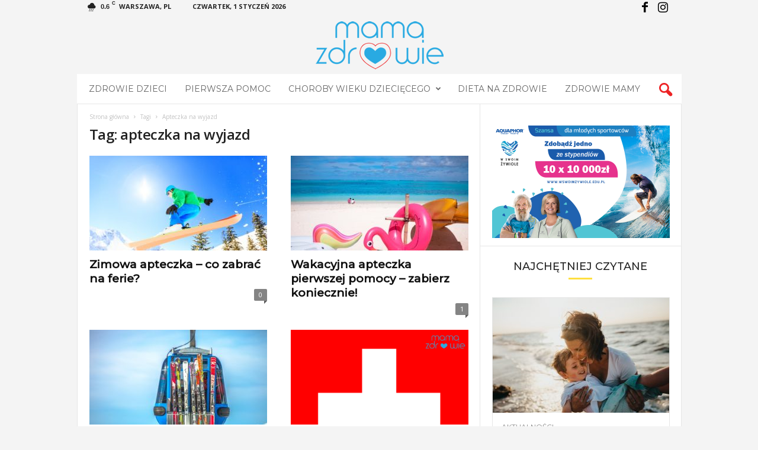

--- FILE ---
content_type: text/html; charset=UTF-8
request_url: https://mamazdrowie.pl/t/apteczka-na-wyjazd/
body_size: 17677
content:
<!doctype html >
<!--[if IE 8]>    <html class="ie8" lang="pl-PL"> <![endif]-->
<!--[if IE 9]>    <html class="ie9" lang="pl-PL"> <![endif]-->
<!--[if gt IE 8]><!--> <html lang="pl-PL"> <!--<![endif]-->
<head>
    <title>apteczka na wyjazd | mamazdrowie.pl</title>
    <meta charset="UTF-8" />
    <meta name="viewport" content="width=device-width, initial-scale=1.0">
    <link rel="pingback" href="https://mamazdrowie.pl/xmlrpc.php" />
	<style type="text/css" media="screen">
/* custom css theme panel */
.td-newsmag-voice .td-pb-span8 .td_block_template_1 .block-title span:after, .td-newsmag-voice .td-pb-span12 .td_block_template_1 .block-title span:after{background:#ce0000;}

.header-search-wrap .td-icon-search{color:#ED2224;font-size:25px;}

.td-social-icon-wrap i{color:#000;font-size:20px;}

@media(min-width:1024px){
    .desktop-advert-mar{display:block!important;}
    .mobile-advert-mar{display:none!important;}
}

@media(max-width:1023px){
    .desktop-advert-mar{display:none!important;}
    .mobile-advert-mar{display:block!important;}
    #sfsi_plus_floater{display:none!important;}
}
</style>
    <meta name='robots' content='max-image-preview:large' />
<link rel="icon" type="image/png" href="https://www.mamazdrowie.pl/wp-content/uploads/2017/11/mamazdrowie.png"><link rel='dns-prefetch' href='//fonts.googleapis.com' />
<link rel="alternate" type="application/rss+xml" title="mamazdrowie.pl &raquo; Kanał z wpisami" href="https://mamazdrowie.pl/feed/" />
<link rel="alternate" type="application/rss+xml" title="mamazdrowie.pl &raquo; Kanał z komentarzami" href="https://mamazdrowie.pl/comments/feed/" />
<link rel="alternate" type="application/rss+xml" title="mamazdrowie.pl &raquo; Kanał z wpisami otagowanymi jako apteczka na wyjazd" href="https://mamazdrowie.pl/t/apteczka-na-wyjazd/feed/" />
<style id='wp-img-auto-sizes-contain-inline-css' type='text/css'>
img:is([sizes=auto i],[sizes^="auto," i]){contain-intrinsic-size:3000px 1500px}
/*# sourceURL=wp-img-auto-sizes-contain-inline-css */
</style>
<style id='wp-emoji-styles-inline-css' type='text/css'>

	img.wp-smiley, img.emoji {
		display: inline !important;
		border: none !important;
		box-shadow: none !important;
		height: 1em !important;
		width: 1em !important;
		margin: 0 0.07em !important;
		vertical-align: -0.1em !important;
		background: none !important;
		padding: 0 !important;
	}
/*# sourceURL=wp-emoji-styles-inline-css */
</style>
<style id='wp-block-library-inline-css' type='text/css'>
:root{--wp-block-synced-color:#7a00df;--wp-block-synced-color--rgb:122,0,223;--wp-bound-block-color:var(--wp-block-synced-color);--wp-editor-canvas-background:#ddd;--wp-admin-theme-color:#007cba;--wp-admin-theme-color--rgb:0,124,186;--wp-admin-theme-color-darker-10:#006ba1;--wp-admin-theme-color-darker-10--rgb:0,107,160.5;--wp-admin-theme-color-darker-20:#005a87;--wp-admin-theme-color-darker-20--rgb:0,90,135;--wp-admin-border-width-focus:2px}@media (min-resolution:192dpi){:root{--wp-admin-border-width-focus:1.5px}}.wp-element-button{cursor:pointer}:root .has-very-light-gray-background-color{background-color:#eee}:root .has-very-dark-gray-background-color{background-color:#313131}:root .has-very-light-gray-color{color:#eee}:root .has-very-dark-gray-color{color:#313131}:root .has-vivid-green-cyan-to-vivid-cyan-blue-gradient-background{background:linear-gradient(135deg,#00d084,#0693e3)}:root .has-purple-crush-gradient-background{background:linear-gradient(135deg,#34e2e4,#4721fb 50%,#ab1dfe)}:root .has-hazy-dawn-gradient-background{background:linear-gradient(135deg,#faaca8,#dad0ec)}:root .has-subdued-olive-gradient-background{background:linear-gradient(135deg,#fafae1,#67a671)}:root .has-atomic-cream-gradient-background{background:linear-gradient(135deg,#fdd79a,#004a59)}:root .has-nightshade-gradient-background{background:linear-gradient(135deg,#330968,#31cdcf)}:root .has-midnight-gradient-background{background:linear-gradient(135deg,#020381,#2874fc)}:root{--wp--preset--font-size--normal:16px;--wp--preset--font-size--huge:42px}.has-regular-font-size{font-size:1em}.has-larger-font-size{font-size:2.625em}.has-normal-font-size{font-size:var(--wp--preset--font-size--normal)}.has-huge-font-size{font-size:var(--wp--preset--font-size--huge)}.has-text-align-center{text-align:center}.has-text-align-left{text-align:left}.has-text-align-right{text-align:right}.has-fit-text{white-space:nowrap!important}#end-resizable-editor-section{display:none}.aligncenter{clear:both}.items-justified-left{justify-content:flex-start}.items-justified-center{justify-content:center}.items-justified-right{justify-content:flex-end}.items-justified-space-between{justify-content:space-between}.screen-reader-text{border:0;clip-path:inset(50%);height:1px;margin:-1px;overflow:hidden;padding:0;position:absolute;width:1px;word-wrap:normal!important}.screen-reader-text:focus{background-color:#ddd;clip-path:none;color:#444;display:block;font-size:1em;height:auto;left:5px;line-height:normal;padding:15px 23px 14px;text-decoration:none;top:5px;width:auto;z-index:100000}html :where(.has-border-color){border-style:solid}html :where([style*=border-top-color]){border-top-style:solid}html :where([style*=border-right-color]){border-right-style:solid}html :where([style*=border-bottom-color]){border-bottom-style:solid}html :where([style*=border-left-color]){border-left-style:solid}html :where([style*=border-width]){border-style:solid}html :where([style*=border-top-width]){border-top-style:solid}html :where([style*=border-right-width]){border-right-style:solid}html :where([style*=border-bottom-width]){border-bottom-style:solid}html :where([style*=border-left-width]){border-left-style:solid}html :where(img[class*=wp-image-]){height:auto;max-width:100%}:where(figure){margin:0 0 1em}html :where(.is-position-sticky){--wp-admin--admin-bar--position-offset:var(--wp-admin--admin-bar--height,0px)}@media screen and (max-width:600px){html :where(.is-position-sticky){--wp-admin--admin-bar--position-offset:0px}}

/*# sourceURL=wp-block-library-inline-css */
</style><style id='global-styles-inline-css' type='text/css'>
:root{--wp--preset--aspect-ratio--square: 1;--wp--preset--aspect-ratio--4-3: 4/3;--wp--preset--aspect-ratio--3-4: 3/4;--wp--preset--aspect-ratio--3-2: 3/2;--wp--preset--aspect-ratio--2-3: 2/3;--wp--preset--aspect-ratio--16-9: 16/9;--wp--preset--aspect-ratio--9-16: 9/16;--wp--preset--color--black: #000000;--wp--preset--color--cyan-bluish-gray: #abb8c3;--wp--preset--color--white: #ffffff;--wp--preset--color--pale-pink: #f78da7;--wp--preset--color--vivid-red: #cf2e2e;--wp--preset--color--luminous-vivid-orange: #ff6900;--wp--preset--color--luminous-vivid-amber: #fcb900;--wp--preset--color--light-green-cyan: #7bdcb5;--wp--preset--color--vivid-green-cyan: #00d084;--wp--preset--color--pale-cyan-blue: #8ed1fc;--wp--preset--color--vivid-cyan-blue: #0693e3;--wp--preset--color--vivid-purple: #9b51e0;--wp--preset--gradient--vivid-cyan-blue-to-vivid-purple: linear-gradient(135deg,rgb(6,147,227) 0%,rgb(155,81,224) 100%);--wp--preset--gradient--light-green-cyan-to-vivid-green-cyan: linear-gradient(135deg,rgb(122,220,180) 0%,rgb(0,208,130) 100%);--wp--preset--gradient--luminous-vivid-amber-to-luminous-vivid-orange: linear-gradient(135deg,rgb(252,185,0) 0%,rgb(255,105,0) 100%);--wp--preset--gradient--luminous-vivid-orange-to-vivid-red: linear-gradient(135deg,rgb(255,105,0) 0%,rgb(207,46,46) 100%);--wp--preset--gradient--very-light-gray-to-cyan-bluish-gray: linear-gradient(135deg,rgb(238,238,238) 0%,rgb(169,184,195) 100%);--wp--preset--gradient--cool-to-warm-spectrum: linear-gradient(135deg,rgb(74,234,220) 0%,rgb(151,120,209) 20%,rgb(207,42,186) 40%,rgb(238,44,130) 60%,rgb(251,105,98) 80%,rgb(254,248,76) 100%);--wp--preset--gradient--blush-light-purple: linear-gradient(135deg,rgb(255,206,236) 0%,rgb(152,150,240) 100%);--wp--preset--gradient--blush-bordeaux: linear-gradient(135deg,rgb(254,205,165) 0%,rgb(254,45,45) 50%,rgb(107,0,62) 100%);--wp--preset--gradient--luminous-dusk: linear-gradient(135deg,rgb(255,203,112) 0%,rgb(199,81,192) 50%,rgb(65,88,208) 100%);--wp--preset--gradient--pale-ocean: linear-gradient(135deg,rgb(255,245,203) 0%,rgb(182,227,212) 50%,rgb(51,167,181) 100%);--wp--preset--gradient--electric-grass: linear-gradient(135deg,rgb(202,248,128) 0%,rgb(113,206,126) 100%);--wp--preset--gradient--midnight: linear-gradient(135deg,rgb(2,3,129) 0%,rgb(40,116,252) 100%);--wp--preset--font-size--small: 13px;--wp--preset--font-size--medium: 20px;--wp--preset--font-size--large: 36px;--wp--preset--font-size--x-large: 42px;--wp--preset--spacing--20: 0.44rem;--wp--preset--spacing--30: 0.67rem;--wp--preset--spacing--40: 1rem;--wp--preset--spacing--50: 1.5rem;--wp--preset--spacing--60: 2.25rem;--wp--preset--spacing--70: 3.38rem;--wp--preset--spacing--80: 5.06rem;--wp--preset--shadow--natural: 6px 6px 9px rgba(0, 0, 0, 0.2);--wp--preset--shadow--deep: 12px 12px 50px rgba(0, 0, 0, 0.4);--wp--preset--shadow--sharp: 6px 6px 0px rgba(0, 0, 0, 0.2);--wp--preset--shadow--outlined: 6px 6px 0px -3px rgb(255, 255, 255), 6px 6px rgb(0, 0, 0);--wp--preset--shadow--crisp: 6px 6px 0px rgb(0, 0, 0);}:where(.is-layout-flex){gap: 0.5em;}:where(.is-layout-grid){gap: 0.5em;}body .is-layout-flex{display: flex;}.is-layout-flex{flex-wrap: wrap;align-items: center;}.is-layout-flex > :is(*, div){margin: 0;}body .is-layout-grid{display: grid;}.is-layout-grid > :is(*, div){margin: 0;}:where(.wp-block-columns.is-layout-flex){gap: 2em;}:where(.wp-block-columns.is-layout-grid){gap: 2em;}:where(.wp-block-post-template.is-layout-flex){gap: 1.25em;}:where(.wp-block-post-template.is-layout-grid){gap: 1.25em;}.has-black-color{color: var(--wp--preset--color--black) !important;}.has-cyan-bluish-gray-color{color: var(--wp--preset--color--cyan-bluish-gray) !important;}.has-white-color{color: var(--wp--preset--color--white) !important;}.has-pale-pink-color{color: var(--wp--preset--color--pale-pink) !important;}.has-vivid-red-color{color: var(--wp--preset--color--vivid-red) !important;}.has-luminous-vivid-orange-color{color: var(--wp--preset--color--luminous-vivid-orange) !important;}.has-luminous-vivid-amber-color{color: var(--wp--preset--color--luminous-vivid-amber) !important;}.has-light-green-cyan-color{color: var(--wp--preset--color--light-green-cyan) !important;}.has-vivid-green-cyan-color{color: var(--wp--preset--color--vivid-green-cyan) !important;}.has-pale-cyan-blue-color{color: var(--wp--preset--color--pale-cyan-blue) !important;}.has-vivid-cyan-blue-color{color: var(--wp--preset--color--vivid-cyan-blue) !important;}.has-vivid-purple-color{color: var(--wp--preset--color--vivid-purple) !important;}.has-black-background-color{background-color: var(--wp--preset--color--black) !important;}.has-cyan-bluish-gray-background-color{background-color: var(--wp--preset--color--cyan-bluish-gray) !important;}.has-white-background-color{background-color: var(--wp--preset--color--white) !important;}.has-pale-pink-background-color{background-color: var(--wp--preset--color--pale-pink) !important;}.has-vivid-red-background-color{background-color: var(--wp--preset--color--vivid-red) !important;}.has-luminous-vivid-orange-background-color{background-color: var(--wp--preset--color--luminous-vivid-orange) !important;}.has-luminous-vivid-amber-background-color{background-color: var(--wp--preset--color--luminous-vivid-amber) !important;}.has-light-green-cyan-background-color{background-color: var(--wp--preset--color--light-green-cyan) !important;}.has-vivid-green-cyan-background-color{background-color: var(--wp--preset--color--vivid-green-cyan) !important;}.has-pale-cyan-blue-background-color{background-color: var(--wp--preset--color--pale-cyan-blue) !important;}.has-vivid-cyan-blue-background-color{background-color: var(--wp--preset--color--vivid-cyan-blue) !important;}.has-vivid-purple-background-color{background-color: var(--wp--preset--color--vivid-purple) !important;}.has-black-border-color{border-color: var(--wp--preset--color--black) !important;}.has-cyan-bluish-gray-border-color{border-color: var(--wp--preset--color--cyan-bluish-gray) !important;}.has-white-border-color{border-color: var(--wp--preset--color--white) !important;}.has-pale-pink-border-color{border-color: var(--wp--preset--color--pale-pink) !important;}.has-vivid-red-border-color{border-color: var(--wp--preset--color--vivid-red) !important;}.has-luminous-vivid-orange-border-color{border-color: var(--wp--preset--color--luminous-vivid-orange) !important;}.has-luminous-vivid-amber-border-color{border-color: var(--wp--preset--color--luminous-vivid-amber) !important;}.has-light-green-cyan-border-color{border-color: var(--wp--preset--color--light-green-cyan) !important;}.has-vivid-green-cyan-border-color{border-color: var(--wp--preset--color--vivid-green-cyan) !important;}.has-pale-cyan-blue-border-color{border-color: var(--wp--preset--color--pale-cyan-blue) !important;}.has-vivid-cyan-blue-border-color{border-color: var(--wp--preset--color--vivid-cyan-blue) !important;}.has-vivid-purple-border-color{border-color: var(--wp--preset--color--vivid-purple) !important;}.has-vivid-cyan-blue-to-vivid-purple-gradient-background{background: var(--wp--preset--gradient--vivid-cyan-blue-to-vivid-purple) !important;}.has-light-green-cyan-to-vivid-green-cyan-gradient-background{background: var(--wp--preset--gradient--light-green-cyan-to-vivid-green-cyan) !important;}.has-luminous-vivid-amber-to-luminous-vivid-orange-gradient-background{background: var(--wp--preset--gradient--luminous-vivid-amber-to-luminous-vivid-orange) !important;}.has-luminous-vivid-orange-to-vivid-red-gradient-background{background: var(--wp--preset--gradient--luminous-vivid-orange-to-vivid-red) !important;}.has-very-light-gray-to-cyan-bluish-gray-gradient-background{background: var(--wp--preset--gradient--very-light-gray-to-cyan-bluish-gray) !important;}.has-cool-to-warm-spectrum-gradient-background{background: var(--wp--preset--gradient--cool-to-warm-spectrum) !important;}.has-blush-light-purple-gradient-background{background: var(--wp--preset--gradient--blush-light-purple) !important;}.has-blush-bordeaux-gradient-background{background: var(--wp--preset--gradient--blush-bordeaux) !important;}.has-luminous-dusk-gradient-background{background: var(--wp--preset--gradient--luminous-dusk) !important;}.has-pale-ocean-gradient-background{background: var(--wp--preset--gradient--pale-ocean) !important;}.has-electric-grass-gradient-background{background: var(--wp--preset--gradient--electric-grass) !important;}.has-midnight-gradient-background{background: var(--wp--preset--gradient--midnight) !important;}.has-small-font-size{font-size: var(--wp--preset--font-size--small) !important;}.has-medium-font-size{font-size: var(--wp--preset--font-size--medium) !important;}.has-large-font-size{font-size: var(--wp--preset--font-size--large) !important;}.has-x-large-font-size{font-size: var(--wp--preset--font-size--x-large) !important;}
/*# sourceURL=global-styles-inline-css */
</style>

<style id='classic-theme-styles-inline-css' type='text/css'>
/*! This file is auto-generated */
.wp-block-button__link{color:#fff;background-color:#32373c;border-radius:9999px;box-shadow:none;text-decoration:none;padding:calc(.667em + 2px) calc(1.333em + 2px);font-size:1.125em}.wp-block-file__button{background:#32373c;color:#fff;text-decoration:none}
/*# sourceURL=/wp-includes/css/classic-themes.min.css */
</style>
<link rel='stylesheet' id='google-fonts-style-css' href='https://fonts.googleapis.com/css?family=Montserrat%3A400%2C300%2C500%7COpen+Sans%3A300%2C400%2C600%2C700%2C500%7CRoboto+Condensed%3A300%2C300italic%2C400%2C400italic%2C700%2C700italic%2C500&#038;ver=4.0' type='text/css' media='all' />
<link rel='stylesheet' id='td-theme-css' href='https://mamazdrowie.pl/wp-content/themes/Newsmag/style.css?ver=4.0' type='text/css' media='all' />
<link rel='stylesheet' id='td-theme-demo-style-css' href='https://mamazdrowie.pl/wp-content/themes/Newsmag/includes/demos/voice/demo_style.css?ver=4.0' type='text/css' media='all' />
<script type="text/javascript" src="https://mamazdrowie.pl/wp-includes/js/jquery/jquery.min.js?ver=3.7.1" id="jquery-core-js"></script>
<script type="text/javascript" src="https://mamazdrowie.pl/wp-includes/js/jquery/jquery-migrate.min.js?ver=3.4.1" id="jquery-migrate-js"></script>
<link rel="https://api.w.org/" href="https://mamazdrowie.pl/wp-json/" /><link rel="alternate" title="JSON" type="application/json" href="https://mamazdrowie.pl/wp-json/wp/v2/tags/414" /><link rel="EditURI" type="application/rsd+xml" title="RSD" href="https://mamazdrowie.pl/xmlrpc.php?rsd" />
<meta name="generator" content="WordPress 6.9" />
<!--[if lt IE 9]><script src="https://html5shim.googlecode.com/svn/trunk/html5.js"></script><![endif]-->
    
<!-- JS generated by theme -->

<script>
    
    

	    var tdBlocksArray = []; //here we store all the items for the current page

	    //td_block class - each ajax block uses a object of this class for requests
	    function tdBlock() {
		    this.id = '';
		    this.block_type = 1; //block type id (1-234 etc)
		    this.atts = '';
		    this.td_column_number = '';
		    this.td_current_page = 1; //
		    this.post_count = 0; //from wp
		    this.found_posts = 0; //from wp
		    this.max_num_pages = 0; //from wp
		    this.td_filter_value = ''; //current live filter value
		    this.is_ajax_running = false;
		    this.td_user_action = ''; // load more or infinite loader (used by the animation)
		    this.header_color = '';
		    this.ajax_pagination_infinite_stop = ''; //show load more at page x
	    }


        // td_js_generator - mini detector
        (function(){
            var htmlTag = document.getElementsByTagName("html")[0];

            if ( navigator.userAgent.indexOf("MSIE 10.0") > -1 ) {
                htmlTag.className += ' ie10';
            }

            if ( !!navigator.userAgent.match(/Trident.*rv\:11\./) ) {
                htmlTag.className += ' ie11';
            }

            if ( /(iPad|iPhone|iPod)/g.test(navigator.userAgent) ) {
                htmlTag.className += ' td-md-is-ios';
            }

            var user_agent = navigator.userAgent.toLowerCase();
            if ( user_agent.indexOf("android") > -1 ) {
                htmlTag.className += ' td-md-is-android';
            }

            if ( -1 !== navigator.userAgent.indexOf('Mac OS X')  ) {
                htmlTag.className += ' td-md-is-os-x';
            }

            if ( /chrom(e|ium)/.test(navigator.userAgent.toLowerCase()) ) {
               htmlTag.className += ' td-md-is-chrome';
            }

            if ( -1 !== navigator.userAgent.indexOf('Firefox') ) {
                htmlTag.className += ' td-md-is-firefox';
            }

            if ( -1 !== navigator.userAgent.indexOf('Safari') && -1 === navigator.userAgent.indexOf('Chrome') ) {
                htmlTag.className += ' td-md-is-safari';
            }

            if( -1 !== navigator.userAgent.indexOf('IEMobile') ){
                htmlTag.className += ' td-md-is-iemobile';
            }

        })();




        var tdLocalCache = {};

        ( function () {
            "use strict";

            tdLocalCache = {
                data: {},
                remove: function (resource_id) {
                    delete tdLocalCache.data[resource_id];
                },
                exist: function (resource_id) {
                    return tdLocalCache.data.hasOwnProperty(resource_id) && tdLocalCache.data[resource_id] !== null;
                },
                get: function (resource_id) {
                    return tdLocalCache.data[resource_id];
                },
                set: function (resource_id, cachedData) {
                    tdLocalCache.remove(resource_id);
                    tdLocalCache.data[resource_id] = cachedData;
                }
            };
        })();

    
    
var td_viewport_interval_list=[{"limitBottom":767,"sidebarWidth":251},{"limitBottom":1023,"sidebarWidth":339}];
var td_animation_stack_effect="type0";
var tds_animation_stack=true;
var td_animation_stack_specific_selectors=".entry-thumb, img";
var td_animation_stack_general_selectors=".td-animation-stack img, .post img";
var td_ajax_url="https:\/\/mamazdrowie.pl\/wp-admin\/admin-ajax.php?td_theme_name=Newsmag&v=4.0";
var td_get_template_directory_uri="https:\/\/mamazdrowie.pl\/wp-content\/themes\/Newsmag";
var tds_snap_menu="snap";
var tds_logo_on_sticky="";
var tds_header_style="7";
var td_please_wait="Prosz\u0119 czeka\u0107 ...";
var td_email_user_pass_incorrect="U\u017cytkownik lub has\u0142o niepoprawne!";
var td_email_user_incorrect="E-mail lub nazwa u\u017cytkownika jest niepoprawna!";
var td_email_incorrect="E-mail niepoprawny!";
var tds_more_articles_on_post_enable="";
var tds_more_articles_on_post_time_to_wait="";
var tds_more_articles_on_post_pages_distance_from_top=0;
var tds_theme_color_site_wide="#ce0000";
var tds_smart_sidebar="enabled";
var tdThemeName="Newsmag";
var td_magnific_popup_translation_tPrev="Poprzedni (Strza\u0142ka w lewo)";
var td_magnific_popup_translation_tNext="Nast\u0119pny (Strza\u0142ka w prawo)";
var td_magnific_popup_translation_tCounter="%curr% z %total%";
var td_magnific_popup_translation_ajax_tError="Zawarto\u015b\u0107 z %url% nie mo\u017ce by\u0107 za\u0142adowana.";
var td_magnific_popup_translation_image_tError="Obraz #%curr% nie mo\u017ce by\u0107 za\u0142adowany.";
var tdsDateFormat="l, j F Y";
var tdDateNamesI18n={"month_names":["stycze\u0144","luty","marzec","kwiecie\u0144","maj","czerwiec","lipiec","sierpie\u0144","wrzesie\u0144","pa\u017adziernik","listopad","grudzie\u0144"],"month_names_short":["sty","lut","mar","kwi","maj","cze","lip","sie","wrz","pa\u017a","lis","gru"],"day_names":["niedziela","poniedzia\u0142ek","wtorek","\u015broda","czwartek","pi\u0105tek","sobota"],"day_names_short":["niedz.","pon.","wt.","\u015br.","czw.","pt.","sob."]};
var td_ad_background_click_link="";
var td_ad_background_click_target="";
</script>


<!-- Header style compiled by theme -->

<style>
    

body {
	background-color:#f4f4f4;
}
.td-header-border:before,
    .td-trending-now-title,
    .td_block_mega_menu .td_mega_menu_sub_cats .cur-sub-cat,
    .td-post-category:hover,
    .td-header-style-2 .td-header-sp-logo,
    .td-next-prev-wrap a:hover i,
    .page-nav .current,
    .widget_calendar tfoot a:hover,
    .td-footer-container .widget_search .wpb_button:hover,
    .td-scroll-up-visible,
    .dropcap,
    .td-category a,
    input[type="submit"]:hover,
    .td-post-small-box a:hover,
    .td-404-sub-sub-title a:hover,
    .td-rating-bar-wrap div,
    .td_top_authors .td-active .td-author-post-count,
    .td_top_authors .td-active .td-author-comments-count,
    .td_smart_list_3 .td-sml3-top-controls i:hover,
    .td_smart_list_3 .td-sml3-bottom-controls i:hover,
    .td_wrapper_video_playlist .td_video_controls_playlist_wrapper,
    .td-read-more a:hover,
    .td-login-wrap .btn,
    .td_display_err,
    .td-header-style-6 .td-top-menu-full,
    #bbpress-forums button:hover,
    #bbpress-forums .bbp-pagination .current,
    .bbp_widget_login .button:hover,
    .header-search-wrap .td-drop-down-search .btn:hover,
    .td-post-text-content .more-link-wrap:hover a,
    #buddypress div.item-list-tabs ul li > a span,
    #buddypress div.item-list-tabs ul li > a:hover span,
    #buddypress input[type=submit]:hover,
    #buddypress a.button:hover span,
    #buddypress div.item-list-tabs ul li.selected a span,
    #buddypress div.item-list-tabs ul li.current a span,
    #buddypress input[type=submit]:focus,
    .td-grid-style-3 .td-big-grid-post .td-module-thumb a:last-child:before,
    .td-grid-style-4 .td-big-grid-post .td-module-thumb a:last-child:before,
    .td-grid-style-5 .td-big-grid-post .td-module-thumb:after,
    .td_category_template_2 .td-category-siblings .td-category a:hover,
    .td-weather-week:before,
    .td-weather-information:before,
     .td_3D_btn,
    .td_shadow_btn,
    .td_default_btn,
    .td_square_btn, 
    .td_outlined_btn:hover {
        background-color: #ce0000;
    }

    @media (max-width: 767px) {
        .td-category a.td-current-sub-category {
            background-color: #ce0000;
        }
    }

    .woocommerce .onsale,
    .woocommerce .woocommerce a.button:hover,
    .woocommerce-page .woocommerce .button:hover,
    .single-product .product .summary .cart .button:hover,
    .woocommerce .woocommerce .product a.button:hover,
    .woocommerce .product a.button:hover,
    .woocommerce .product #respond input#submit:hover,
    .woocommerce .checkout input#place_order:hover,
    .woocommerce .woocommerce.widget .button:hover,
    .woocommerce .woocommerce-message .button:hover,
    .woocommerce .woocommerce-error .button:hover,
    .woocommerce .woocommerce-info .button:hover,
    .woocommerce.widget .ui-slider .ui-slider-handle,
    .vc_btn-black:hover,
	.wpb_btn-black:hover,
	.item-list-tabs .feed:hover a,
	.td-smart-list-button:hover {
    	background-color: #ce0000 !important;
    }

    .td-header-sp-top-menu .top-header-menu > .current-menu-item > a,
    .td-header-sp-top-menu .top-header-menu > .current-menu-ancestor > a,
    .td-header-sp-top-menu .top-header-menu > .current-category-ancestor > a,
    .td-header-sp-top-menu .top-header-menu > li > a:hover,
    .td-header-sp-top-menu .top-header-menu > .sfHover > a,
    .top-header-menu ul .current-menu-item > a,
    .top-header-menu ul .current-menu-ancestor > a,
    .top-header-menu ul .current-category-ancestor > a,
    .top-header-menu ul li > a:hover,
    .top-header-menu ul .sfHover > a,
    .sf-menu ul .td-menu-item > a:hover,
    .sf-menu ul .sfHover > a,
    .sf-menu ul .current-menu-ancestor > a,
    .sf-menu ul .current-category-ancestor > a,
    .sf-menu ul .current-menu-item > a,
    .td_module_wrap:hover .entry-title a,
    .td_mod_mega_menu:hover .entry-title a,
    .footer-email-wrap a,
    .widget a:hover,
    .td-footer-container .widget_calendar #today,
    .td-category-pulldown-filter a.td-pulldown-category-filter-link:hover,
    .td-load-more-wrap a:hover,
    .td-post-next-prev-content a:hover,
    .td-author-name a:hover,
    .td-author-url a:hover,
    .td_mod_related_posts:hover .entry-title a,
    .td-search-query,
    .header-search-wrap .td-drop-down-search .result-msg a:hover,
    .td_top_authors .td-active .td-authors-name a,
    .post blockquote p,
    .td-post-content blockquote p,
    .page blockquote p,
    .comment-list cite a:hover,
    .comment-list cite:hover,
    .comment-list .comment-reply-link:hover,
    a,
    .white-menu #td-header-menu .sf-menu > li > a:hover,
    .white-menu #td-header-menu .sf-menu > .current-menu-ancestor > a,
    .white-menu #td-header-menu .sf-menu > .current-menu-item > a,
    .td_quote_on_blocks,
    #bbpress-forums .bbp-forum-freshness a:hover,
    #bbpress-forums .bbp-topic-freshness a:hover,
    #bbpress-forums .bbp-forums-list li a:hover,
    #bbpress-forums .bbp-forum-title:hover,
    #bbpress-forums .bbp-topic-permalink:hover,
    #bbpress-forums .bbp-topic-started-by a:hover,
    #bbpress-forums .bbp-topic-started-in a:hover,
    #bbpress-forums .bbp-body .super-sticky li.bbp-topic-title .bbp-topic-permalink,
    #bbpress-forums .bbp-body .sticky li.bbp-topic-title .bbp-topic-permalink,
    #bbpress-forums #subscription-toggle a:hover,
    #bbpress-forums #favorite-toggle a:hover,
    .woocommerce-account .woocommerce-MyAccount-navigation a:hover,
    .widget_display_replies .bbp-author-name,
    .widget_display_topics .bbp-author-name,
    .archive .widget_archive .current,
    .archive .widget_archive .current a,
    .td-subcategory-header .td-category-siblings .td-subcat-dropdown a.td-current-sub-category,
    .td-subcategory-header .td-category-siblings .td-subcat-dropdown a:hover,
    .td-pulldown-filter-display-option:hover,
    .td-pulldown-filter-display-option .td-pulldown-filter-link:hover,
    .td_normal_slide .td-wrapper-pulldown-filter .td-pulldown-filter-list a:hover,
    #buddypress ul.item-list li div.item-title a:hover,
    .td_block_13 .td-pulldown-filter-list a:hover,
    .td_smart_list_8 .td-smart-list-dropdown-wrap .td-smart-list-button:hover,
    .td_smart_list_8 .td-smart-list-dropdown-wrap .td-smart-list-button:hover i,
    .td-sub-footer-container a:hover,
    .td-instagram-user a,
     .td_outlined_btn {
        color: #ce0000;
    }

    .td-mega-menu .wpb_content_element li a:hover,
    .td_login_tab_focus {
        color: #ce0000 !important;
    }

    .td-next-prev-wrap a:hover i,
    .page-nav .current,
    .widget_tag_cloud a:hover,
    .post .td_quote_box,
    .page .td_quote_box,
    .td-login-panel-title,
    #bbpress-forums .bbp-pagination .current,
    .td_category_template_2 .td-category-siblings .td-category a:hover,
    .page-template-page-pagebuilder-latest .td-instagram-user,
     .td_outlined_btn {
        border-color: #ce0000;
    }

    .td_wrapper_video_playlist .td_video_currently_playing:after,
    .item-list-tabs .feed:hover {
        border-color: #ce0000 !important;
    }


    
    .td-header-main-menu {
        background-color: #ffffff;
    }

    
    .sf-menu > li > a,
    .header-search-wrap .td-icon-search,
    #td-top-mobile-toggle i {
        color: #666666;
    }

    
    .td-header-border:before {
        background-color: #f4f4f4;
    }

    
    .td-menu-background:before,
    .td-search-background:before {
        background: rgba(0,0,0,0.7);
        background: -moz-linear-gradient(top, rgba(0,0,0,0.7) 0%, rgba(0,0,0,0.8) 100%);
        background: -webkit-gradient(left top, left bottom, color-stop(0%, rgba(0,0,0,0.7)), color-stop(100%, rgba(0,0,0,0.8)));
        background: -webkit-linear-gradient(top, rgba(0,0,0,0.7) 0%, rgba(0,0,0,0.8) 100%);
        background: -o-linear-gradient(top, rgba(0,0,0,0.7) 0%, @mobileu_gradient_two_mob 100%);
        background: -ms-linear-gradient(top, rgba(0,0,0,0.7) 0%, rgba(0,0,0,0.8) 100%);
        background: linear-gradient(to bottom, rgba(0,0,0,0.7) 0%, rgba(0,0,0,0.8) 100%);
        filter: progid:DXImageTransform.Microsoft.gradient( startColorstr='rgba(0,0,0,0.7)', endColorstr='rgba(0,0,0,0.8)', GradientType=0 );
    }

    
    .td-footer-container,
    .td-footer-container .td_module_mx3 .meta-info,
    .td-footer-container .td_module_14 .meta-info,
    .td-footer-container .td_module_mx1 .td-block14-border {
        background-color: #cccccc;
    }
    .td-footer-container .widget_calendar #today {
    	background-color: transparent;
    }

    
    .td-footer-container,
    .td-footer-container a,
    .td-footer-container li,
    .td-footer-container .footer-text-wrap,
    .td-footer-container .meta-info .entry-date,
    .td-footer-container .td-module-meta-info .entry-date,
    .td-footer-container .td_block_text_with_title,
    .td-footer-container .woocommerce .star-rating::before,
    .td-footer-container .widget_text p,
    .td-footer-container .widget_calendar #today,
    .td-footer-container .td-social-style3 .td_social_type a,
    .td-footer-container .td-social-style3,
    .td-footer-container .td-social-style4 .td_social_type a,
    .td-footer-container .td-social-style4,
    .td-footer-container .td-social-style9,
    .td-footer-container .td-social-style10,
    .td-footer-container .td-social-style2 .td_social_type a,
    .td-footer-container .td-social-style8 .td_social_type a,
    .td-footer-container .td-social-style2 .td_social_type,
    .td-footer-container .td-social-style8 .td_social_type,
    .td-footer-container .td-post-author-name a:hover {
        color: #848484;
    }
    .td-footer-container .td_module_mx1 .meta-info .entry-date,
    .td-footer-container .td_social_button a,
    .td-footer-container .td-post-category,
    .td-footer-container .td-post-category:hover,
    .td-footer-container .td-module-comments a,
    .td-footer-container .td_module_mx1 .td-post-author-name a:hover,
    .td-footer-container .td-theme-slider .slide-meta a {
    	color: #fff
    }
    .td-footer-container .widget_tag_cloud a {
    	border-color: #848484;
    }
    .td-footer-container .td-excerpt,
    .td-footer-container .widget_rss .rss-date,
    .td-footer-container .widget_rss cite {
    	color: #848484;
    	opacity: 0.7;
    }
    .td-footer-container .td-read-more a,
    .td-footer-container .td-read-more a:hover {
    	color: #fff;
    }

    
    .td-footer-container .td_module_14 .meta-info,
    .td-footer-container .td_module_5,
    .td-footer-container .td_module_9 .item-details,
    .td-footer-container .td_module_8 .item-details,
    .td-footer-container .td_module_mx3 .meta-info,
    .td-footer-container .widget_recent_comments li,
    .td-footer-container .widget_recent_entries li,
    .td-footer-container table td,
    .td-footer-container table th,
    .td-footer-container .td-social-style2 .td_social_type .td-social-box,
    .td-footer-container .td-social-style8 .td_social_type .td-social-box,
    .td-footer-container .td-social-style2 .td_social_type .td_social_button,
    .td-footer-container .td-social-style8 .td_social_type .td_social_button {
        border-color: rgba(132, 132, 132, 0.1);
    }

    
    .td-footer-container a:hover,
    .td-footer-container .td-post-author-name a:hover,
    .td-footer-container .td_module_wrap:hover .entry-title a {
    	color: #000000;
    }
    .td-footer-container .widget_tag_cloud a:hover {
    	border-color: #000000;
    }
    .td-footer-container .td_module_mx1 .td-post-author-name a:hover,
    .td-footer-container .td-theme-slider .slide-meta a {
    	color: #fff
    }

    
    .td-menu-background:after,
    .td-search-background:after {
        background-image: url('https://testowy.retrodev.pl/wp-content/uploads/2017/08/5.jpg');
    }

    
    .sf-menu > .td-menu-item > a {
        font-family:Montserrat;
	font-size:14px;
	line-height:50px;
	font-weight:normal;
	
    }
    
    .td_mod_mega_menu .item-details a {
        font-family:Montserrat;
	font-weight:normal;
	
    }
    
	.td_module_wrap .entry-title,
	.td-theme-slider .td-module-title,
	.page .td-post-template-6 .td-post-header h1 {
		font-family:Montserrat;
	
	}

	
    .td_module_3 .td-module-title {
    	font-size:16px;
	line-height:20px;
	font-weight:normal;
	
    }
    
    .td_module_6 .td-module-title {
    	font-size:15px;
	line-height:18px;
	font-weight:normal;
	
    }
    
    .td_module_14 .td-module-title {
    	font-size:36px;
	line-height:35px;
	font-weight:300;
	
    }
    
    .td-module-meta-info .td-post-author-name a,
    .td_module_wrap .td-post-author-name a {
        font-size:14px;
	line-height:16px;
	font-weight:normal;
	
    }
    
    .td-big-grid-meta .td-post-category,
    .td_module_wrap .td-post-category,
    .td-module-image .td-post-category {
        font-family:Montserrat;
	text-transform:uppercase;
	
    }
    
    .td-big-grid-post .entry-title {
        font-family:Montserrat;
	
    }
    
    .td_block_big_grid .td-big-thumb .entry-title,
    .td_block_big_grid_2 .td-big-thumb .entry-title,
    .td_block_big_grid_3 .td-big-thumb .entry-title,
    .td_block_big_grid_4 .td-big-thumb .entry-title,
    .td_block_big_grid_5 .td-big-thumb .entry-title,
    .td_block_big_grid_6 .td-big-thumb .entry-title,
    .td_block_big_grid_7 .td-big-thumb .entry-title {
        font-size:19px;
	line-height:24px;
	font-weight:500;
	
    }
    
    .td_block_big_grid .td-medium-thumb .entry-title,
    .td_block_big_grid_2 .td-medium-thumb .entry-title,
    .td_block_big_grid_3 .td-medium-thumb .entry-title,
    .td_block_big_grid_4 .td-medium-thumb .entry-title,
    .td_block_big_grid_5 .td-medium-thumb .entry-title,
    .td_block_big_grid_6 .td-medium-thumb .entry-title,
    .td_block_big_grid_7 .td-medium-thumb .entry-title {
        font-weight:500;
	
    }
    
    .td_block_big_grid .td-small-thumb .entry-title,
    .td_block_big_grid_2 .td-small-thumb .entry-title,
    .td_block_big_grid_3 .td-small-thumb .entry-title,
    .td_block_big_grid_4 .td-small-thumb .entry-title,
    .td_block_big_grid_5 .td-small-thumb .entry-title,
    .td_block_big_grid_6 .td-small-thumb .entry-title,
    .td_block_big_grid_7 .td-small-thumb .entry-title {
        font-size:16px;
	font-weight:500;
	
    }
    
    .td_block_big_grid .td-tiny-thumb .entry-title,
    .td_block_big_grid_2 .td-tiny-thumb .entry-title,
    .td_block_big_grid_3 .td-tiny-thumb .entry-title,
    .td_block_big_grid_4 .td-tiny-thumb .entry-title,
    .td_block_big_grid_5 .td-tiny-thumb .entry-title,
    .td_block_big_grid_6 .td-tiny-thumb .entry-title,
    .td_block_big_grid_7 .td-tiny-thumb .entry-title {
        font-weight:500;
	
    }








	
	.post header .entry-title {
		font-family:Montserrat;
	
	}

	
    .td-post-template-5 header .entry-title {
        font-size:40px;
	line-height:46px;
	font-weight:normal;
	
    }
    
    .post blockquote p,
    .page blockquote p,
    .td-post-text-content blockquote p {
        font-family:Montserrat;
	font-size:24px;
	line-height:28px;
	
    }
    
    .td_block_related_posts .entry-title {
        font-family:Montserrat;
	font-weight:500;
	
    }
    
	@media (min-width: 768px) {
        .td-main-menu-logo img,
        .sf-menu > .td-menu-item > a > img {
            max-height: 50px;
        }
        #td-header-menu,
        .td-header-menu-wrap {
            min-height: 50px;
        }
        .td-main-menu-logo a {
            line-height: 50px;
        }
	}
	.td-main-menu-logo {
	    height: 50px;
	}


	
    .td-footer-container::before {
        background-size: cover;
    }

    
    .td-footer-container::before {
        background-position: center top;
    }

    
    .td-footer-container::before {
        opacity: 0.9;
    }



/* Style generated by theme for demo: voice */

.td-newsmag-voice .td-subcategory-header a.td-current-sub-category,
	.td-newsmag-voice .td-subcategory-header .td-category a:hover,
	.td-newsmag-voice .td_block_5 .block-title span:after,
	.td-newsmag-voice .td-voice-sidebar .block-title span:after {
      background-color: #ce0000;
    }
</style>

<script type="application/ld+json">
                        {
                            "@context": "http://schema.org",
                            "@type": "BreadcrumbList",
                            "itemListElement": [{
                            "@type": "ListItem",
                            "position": 1,
                                "item": {
                                "@type": "WebSite",
                                "@id": "https://mamazdrowie.pl/",
                                "name": "Strona główna"                                               
                            }
                        },{
                            "@type": "ListItem",
                            "position": 2,
                                "item": {
                                "@type": "WebPage",
                                "@id": "https://mamazdrowie.pl/t/apteczka-na-wyjazd/",
                                "name": "Apteczka na wyjazd"
                            }
                        }    ]
                        }
                       </script>	<meta name="google-site-verification" content="g_cy2Q3BYdSIIYbGDQJusTifNRBk6_lI-KJUEdcbjls" />
</head>

<body class="archive tag tag-apteczka-na-wyjazd tag-414 wp-theme-Newsmag global-block-template-1 td-newsmag-voice white-menu td-animation-stack-type0 td-boxed-layout" itemscope="itemscope" itemtype="https://schema.org/WebPage">

        <div class="td-scroll-up"><i class="td-icon-menu-up"></i></div>

    <div class="td-menu-background"></div>
<div id="td-mobile-nav">
    <div class="td-mobile-container">
        <!-- mobile menu top section -->
        <div class="td-menu-socials-wrap">
            <!-- socials -->
            <div class="td-menu-socials">
                
        <span class="td-social-icon-wrap">
            <a target="_blank" href="https://www.facebook.com/mamazdrowie/" title="Facebook">
                <i class="td-icon-font td-icon-facebook"></i>
            </a>
        </span>
        <span class="td-social-icon-wrap">
            <a target="_blank" href="https://www.instagram.com/mamazdrowie.pl/" title="Instagram">
                <i class="td-icon-font td-icon-instagram"></i>
            </a>
        </span>            </div>
            <!-- close button -->
            <div class="td-mobile-close">
                <a href="#"><i class="td-icon-close-mobile"></i></a>
            </div>
        </div>

        <!-- login section -->
        
        <!-- menu section -->
        <div class="td-mobile-content">
            <div class="menu-main-container"><ul id="menu-main" class="td-mobile-main-menu"><li id="menu-item-103" class="menu-item menu-item-type-taxonomy menu-item-object-category menu-item-first menu-item-103"><a href="https://mamazdrowie.pl/k/zdrowie-dzieci/">Zdrowie dzieci</a></li>
<li id="menu-item-104" class="menu-item menu-item-type-taxonomy menu-item-object-category menu-item-104"><a href="https://mamazdrowie.pl/k/pierwsza-pomoc/">Pierwsza pomoc</a></li>
<li id="menu-item-105" class="menu-item menu-item-type-taxonomy menu-item-object-category menu-item-has-children menu-item-105"><a href="https://mamazdrowie.pl/k/choroby-wieku-dzieciecego/">Choroby wieku dziecięcego<i class="td-icon-menu-right td-element-after"></i></a>
<ul class="sub-menu">
	<li id="menu-item-108" class="menu-item menu-item-type-taxonomy menu-item-object-category menu-item-108"><a href="https://mamazdrowie.pl/k/wazne-tematy/psychologia/">Psychologia dziecka</a></li>
	<li id="menu-item-109" class="menu-item menu-item-type-taxonomy menu-item-object-category menu-item-109"><a href="https://mamazdrowie.pl/k/wazne-tematy/wady-postawy-rehabilitacja/">Wady postawy &#8211; rehabilitacja</a></li>
	<li id="menu-item-110" class="menu-item menu-item-type-taxonomy menu-item-object-category menu-item-110"><a href="https://mamazdrowie.pl/k/wazne-tematy/szczepienia/">Szczepienia</a></li>
</ul>
</li>
<li id="menu-item-106" class="menu-item menu-item-type-taxonomy menu-item-object-category menu-item-106"><a href="https://mamazdrowie.pl/k/dieta-na-zdrowie/">Dieta na zdrowie</a></li>
<li id="menu-item-964" class="menu-item menu-item-type-taxonomy menu-item-object-category menu-item-964"><a href="https://mamazdrowie.pl/k/zdrowie-mamy/">Zdrowie Mamy</a></li>
</ul></div>        </div>
    </div>

    <!-- register/login section -->
    </div>    <div class="td-search-background"></div>
<div class="td-search-wrap-mob">
	<div class="td-drop-down-search" aria-labelledby="td-header-search-button">
		<form method="get" class="td-search-form" action="https://mamazdrowie.pl/">
			<!-- close button -->
			<div class="td-search-close">
				<a href="#"><i class="td-icon-close-mobile"></i></a>
			</div>
			<div role="search" class="td-search-input">
				<span>Wyszukiwanie</span>
				<input id="td-header-search-mob" type="text" value="" name="s" autocomplete="off" />
			</div>
		</form>
		<div id="td-aj-search-mob"></div>
	</div>
</div>

    <div id="td-outer-wrap">
    
        <div class="td-outer-container">
        
            <!--
Header style 7
-->

<div class="td-header-wrap td-header-container td-header-style-7">
    <div class="td-header-row td-header-top-menu">
        
    <div class="td-top-bar-container top-bar-style-1">
        <div class="td-header-sp-top-menu">

    <!-- td weather source: cache -->		<div class="td-weather-top-widget" id="td_top_weather_uid">
			<i class="td-icons snow-n"></i>
			<div class="td-weather-now" data-block-uid="td_top_weather_uid">
				<span class="td-big-degrees">0.6</span>
				<span class="td-weather-unit">C</span>
			</div>
			<div class="td-weather-header">
				<div class="td-weather-city">Warszawa, PL</div>
			</div>
		</div>
		        <div class="td_data_time">
            <div style="visibility:hidden;">

                czwartek, 1 stycznia 2026
            </div>
        </div>
    </div>            <div class="td-header-sp-top-widget">
        
        <span class="td-social-icon-wrap">
            <a target="_blank" href="https://www.facebook.com/mamazdrowie/" title="Facebook">
                <i class="td-icon-font td-icon-facebook"></i>
            </a>
        </span>
        <span class="td-social-icon-wrap">
            <a target="_blank" href="https://www.instagram.com/mamazdrowie.pl/" title="Instagram">
                <i class="td-icon-font td-icon-instagram"></i>
            </a>
        </span>    </div>
        </div>

<!-- LOGIN MODAL -->
    </div>


    <div class="td-header-row td-header-header">
        <div class="td-header-sp-logo">
            	<a class="td-main-logo" href="https://mamazdrowie.pl/">
		<img class="td-retina-data"  data-retina="https://www.mamazdrowie.pl/wp-content/uploads/2017/09/mamazdrowie-retina-logo-300x99.png" src="https://www.mamazdrowie.pl/wp-content/uploads/2017/09/mamazdrowie.png" alt="Mama i zdrowie" title="Mama i zdrowie"/>
		<span class="td-visual-hidden">mamazdrowie.pl</span>
	</a>
	        </div>
    </div>

    <div class="td-header-menu-wrap">
        <div class="td-header-row td-header-border td-header-main-menu">
            <div id="td-header-menu" role="navigation">
    <div id="td-top-mobile-toggle"><a href="#"><i class="td-icon-font td-icon-mobile"></i></a></div>
    <div class="td-main-menu-logo td-logo-in-header">
        	<a class="td-mobile-logo td-sticky-disable" href="https://mamazdrowie.pl/">
		<img class="td-retina-data" data-retina="https://www.mamazdrowie.pl/wp-content/uploads/2017/09/mamazdrowie-retina-logo-300x99.png" src="https://www.mamazdrowie.pl/wp-content/uploads/2017/09/mamazdrowie.png" alt="Mama i zdrowie" title="Mama i zdrowie"/>
	</a>
		<a class="td-header-logo td-sticky-disable" href="https://mamazdrowie.pl/">
		<img class="td-retina-data" data-retina="https://www.mamazdrowie.pl/wp-content/uploads/2017/09/mamazdrowie-retina-logo-300x99.png" src="https://www.mamazdrowie.pl/wp-content/uploads/2017/09/mamazdrowie.png" alt="Mama i zdrowie" title="Mama i zdrowie"/>
	</a>
	    </div>
    <div class="menu-main-container"><ul id="menu-main-1" class="sf-menu"><li class="menu-item menu-item-type-taxonomy menu-item-object-category menu-item-first td-menu-item td-normal-menu menu-item-103"><a href="https://mamazdrowie.pl/k/zdrowie-dzieci/">Zdrowie dzieci</a></li>
<li class="menu-item menu-item-type-taxonomy menu-item-object-category td-menu-item td-normal-menu menu-item-104"><a href="https://mamazdrowie.pl/k/pierwsza-pomoc/">Pierwsza pomoc</a></li>
<li class="menu-item menu-item-type-taxonomy menu-item-object-category menu-item-has-children td-menu-item td-normal-menu menu-item-105"><a href="https://mamazdrowie.pl/k/choroby-wieku-dzieciecego/">Choroby wieku dziecięcego</a>
<ul class="sub-menu">
	<li class="menu-item menu-item-type-taxonomy menu-item-object-category td-menu-item td-normal-menu menu-item-108"><a href="https://mamazdrowie.pl/k/wazne-tematy/psychologia/">Psychologia dziecka</a></li>
	<li class="menu-item menu-item-type-taxonomy menu-item-object-category td-menu-item td-normal-menu menu-item-109"><a href="https://mamazdrowie.pl/k/wazne-tematy/wady-postawy-rehabilitacja/">Wady postawy &#8211; rehabilitacja</a></li>
	<li class="menu-item menu-item-type-taxonomy menu-item-object-category td-menu-item td-normal-menu menu-item-110"><a href="https://mamazdrowie.pl/k/wazne-tematy/szczepienia/">Szczepienia</a></li>
</ul>
</li>
<li class="menu-item menu-item-type-taxonomy menu-item-object-category td-menu-item td-normal-menu menu-item-106"><a href="https://mamazdrowie.pl/k/dieta-na-zdrowie/">Dieta na zdrowie</a></li>
<li class="menu-item menu-item-type-taxonomy menu-item-object-category td-menu-item td-normal-menu menu-item-964"><a href="https://mamazdrowie.pl/k/zdrowie-mamy/">Zdrowie Mamy</a></li>
</ul></div></div>

<div class="td-search-wrapper">
    <div id="td-top-search">
        <!-- Search -->
        <div class="header-search-wrap">
            <div class="dropdown header-search">
                <a id="td-header-search-button" href="#" role="button" class="dropdown-toggle " data-toggle="dropdown"><i class="td-icon-search"></i></a>
                <a id="td-header-search-button-mob" href="#" role="button" class="dropdown-toggle " data-toggle="dropdown"><i class="td-icon-search"></i></a>
            </div>
        </div>
    </div>
</div>

<div class="header-search-wrap">
	<div class="dropdown header-search">
		<div class="td-drop-down-search" aria-labelledby="td-header-search-button">
			<form method="get" class="td-search-form" action="https://mamazdrowie.pl/">
				<div role="search" class="td-head-form-search-wrap">
					<input class="needsclick" id="td-header-search" type="text" value="" name="s" autocomplete="off" /><input class="wpb_button wpb_btn-inverse btn" type="submit" id="td-header-search-top" value="Wyszukiwanie" />
				</div>
			</form>
			<div id="td-aj-search"></div>
		</div>
	</div>
</div>        </div>
    </div>

    <div class="td-header-container">
        <div class="td-header-row">
            <div class="td-header-sp-rec">
                
<div class="td-header-ad-wrap  td-ad">
    

</div>            </div>
        </div>
    </div>
</div>
<div class="td-container">
    <div class="td-container-border">
        <div class="td-pb-row">
                                    <div class="td-pb-span8 td-main-content">
                            <div class="td-ss-main-content">
                                <div class="td-page-header td-pb-padding-side">
                                    <div class="entry-crumbs"><span><a title="" class="entry-crumb" href="https://mamazdrowie.pl/">Strona główna</a></span> <i class="td-icon-right td-bread-sep td-bred-no-url-last"></i> <span class="td-bred-no-url-last">Tagi</span> <i class="td-icon-right td-bread-sep td-bred-no-url-last"></i> <span class="td-bred-no-url-last">Apteczka na wyjazd</span></div>
                                    <h1 class="entry-title td-page-title">
                                                                                <span>Tag: apteczka na wyjazd</span>
                                    </h1>
                                </div>
                                

	<div class="td-block-row">

	<div class="td-block-span6">

        <div class="td_module_1 td_module_wrap td-animation-stack">
            <div class="td-module-image">
                <div class="td-module-thumb"><a href="https://mamazdrowie.pl/zimowa-apteczka-co-zabrac-na-ferie/" rel="bookmark" title="Zimowa apteczka &#8211; co zabrać na ferie?"><img width="300" height="160" class="entry-thumb" src="https://mamazdrowie.pl/wp-content/uploads/2020/01/razvan-chisu-VeURe8Fk5IU-unsplash-300x160.jpg" alt="" title="Zimowa apteczka &#8211; co zabrać na ferie?"/></a></div>                            </div>
            <h3 class="entry-title td-module-title"><a href="https://mamazdrowie.pl/zimowa-apteczka-co-zabrac-na-ferie/" rel="bookmark" title="Zimowa apteczka &#8211; co zabrać na ferie?">Zimowa apteczka &#8211; co zabrać na ferie?</a></h3>
            <div class="meta-info">
                <span class="td-post-author-name"><a href="https://mamazdrowie.pl/author/zizia/">Anna</a></span>                                <div class="td-module-comments"><a href="https://mamazdrowie.pl/zimowa-apteczka-co-zabrac-na-ferie/#respond">0</a></div>            </div>

            
        </div>

        
	</div> <!-- ./td-block-span6 -->

	<div class="td-block-span6">

        <div class="td_module_1 td_module_wrap td-animation-stack">
            <div class="td-module-image">
                <div class="td-module-thumb"><a href="https://mamazdrowie.pl/wakacyjna-apteczka-pierwszej-pomocy-zabierz-koniecznie-2/" rel="bookmark" title="Wakacyjna apteczka pierwszej pomocy &#8211; zabierz koniecznie!"><img width="300" height="160" class="entry-thumb" src="https://mamazdrowie.pl/wp-content/uploads/2018/06/kong-jun-572366-unsplash-300x160.jpg" alt="Foto unsplash.com" title="Wakacyjna apteczka pierwszej pomocy &#8211; zabierz koniecznie!"/></a></div>                            </div>
            <h3 class="entry-title td-module-title"><a href="https://mamazdrowie.pl/wakacyjna-apteczka-pierwszej-pomocy-zabierz-koniecznie-2/" rel="bookmark" title="Wakacyjna apteczka pierwszej pomocy &#8211; zabierz koniecznie!">Wakacyjna apteczka pierwszej pomocy &#8211; zabierz koniecznie!</a></h3>
            <div class="meta-info">
                <span class="td-post-author-name"><a href="https://mamazdrowie.pl/author/zizia/">Anna</a></span>                                <div class="td-module-comments"><a href="https://mamazdrowie.pl/wakacyjna-apteczka-pierwszej-pomocy-zabierz-koniecznie-2/#comments">1</a></div>            </div>

            
        </div>

        
	</div> <!-- ./td-block-span6 --></div><!--./row-fluid-->

	<div class="td-block-row">

	<div class="td-block-span6">

        <div class="td_module_1 td_module_wrap td-animation-stack">
            <div class="td-module-image">
                <div class="td-module-thumb"><a href="https://mamazdrowie.pl/turystyczna-apteczka-pierwszej-pomocy-czyli-co-trzeba-zabrac-na-ferie/" rel="bookmark" title="Apteczka na wyjazd &#8211; co zabrać na ferie?"><img width="300" height="160" class="entry-thumb" src="https://mamazdrowie.pl/wp-content/uploads/2019/01/kipras-streimikis-205588-unsplash-300x160.jpg" alt="Apteczka na wyjazd. Foto unsplash.com" title="Apteczka na wyjazd &#8211; co zabrać na ferie?"/></a></div>                            </div>
            <h3 class="entry-title td-module-title"><a href="https://mamazdrowie.pl/turystyczna-apteczka-pierwszej-pomocy-czyli-co-trzeba-zabrac-na-ferie/" rel="bookmark" title="Apteczka na wyjazd &#8211; co zabrać na ferie?">Apteczka na wyjazd &#8211; co zabrać na ferie?</a></h3>
            <div class="meta-info">
                <span class="td-post-author-name"><a href="https://mamazdrowie.pl/author/zizia/">Anna</a></span>                                <div class="td-module-comments"><a href="https://mamazdrowie.pl/turystyczna-apteczka-pierwszej-pomocy-czyli-co-trzeba-zabrac-na-ferie/#respond">0</a></div>            </div>

            
        </div>

        
	</div> <!-- ./td-block-span6 -->

	<div class="td-block-span6">

        <div class="td_module_1 td_module_wrap td-animation-stack">
            <div class="td-module-image">
                <div class="td-module-thumb"><a href="https://mamazdrowie.pl/turystyczna-apteczka-pierwszej-pomocy-czyli-co-trzeba-zabrac-na-majowke/" rel="bookmark" title="Turystyczna apteczka pierwszej pomocy &#8211; czyli co trzeba zabrać na majówkę."><img width="300" height="160" class="entry-thumb" src="https://mamazdrowie.pl/wp-content/uploads/2018/04/2-300x160.png" alt="Turystyczna apteczka pierwszej pomocy." title="Turystyczna apteczka pierwszej pomocy &#8211; czyli co trzeba zabrać na majówkę."/></a></div>                            </div>
            <h3 class="entry-title td-module-title"><a href="https://mamazdrowie.pl/turystyczna-apteczka-pierwszej-pomocy-czyli-co-trzeba-zabrac-na-majowke/" rel="bookmark" title="Turystyczna apteczka pierwszej pomocy &#8211; czyli co trzeba zabrać na majówkę.">Turystyczna apteczka pierwszej pomocy &#8211; czyli co trzeba zabrać na majówkę.</a></h3>
            <div class="meta-info">
                <span class="td-post-author-name"><a href="https://mamazdrowie.pl/author/zizia/">Anna</a></span>                                <div class="td-module-comments"><a href="https://mamazdrowie.pl/turystyczna-apteczka-pierwszej-pomocy-czyli-co-trzeba-zabrac-na-majowke/#respond">0</a></div>            </div>

            
        </div>

        
	</div> <!-- ./td-block-span6 --></div><!--./row-fluid-->                            </div>
                        </div>
                        <div class="td-pb-span4 td-main-sidebar">
                            <div class="td-ss-main-sidebar">
                                <aside class="widget_text td_block_template_1 widget widget_custom_html"><div class="textwidget custom-html-widget"><br /></div></aside><aside class="td_block_template_1 widget widget_media_image"><a href="https://www.wswoimzywiole.edu.pl/"><img width="1200" height="760" src="https://mamazdrowie.pl/wp-content/uploads/2020/09/BANNER-1200X760-logo-ang.jpg" class="image wp-image-1732  attachment-full size-full" alt="" style="max-width: 100%; height: auto;" decoding="async" loading="lazy" srcset="https://mamazdrowie.pl/wp-content/uploads/2020/09/BANNER-1200X760-logo-ang.jpg 1200w, https://mamazdrowie.pl/wp-content/uploads/2020/09/BANNER-1200X760-logo-ang-300x190.jpg 300w, https://mamazdrowie.pl/wp-content/uploads/2020/09/BANNER-1200X760-logo-ang-1024x649.jpg 1024w, https://mamazdrowie.pl/wp-content/uploads/2020/09/BANNER-1200X760-logo-ang-768x486.jpg 768w, https://mamazdrowie.pl/wp-content/uploads/2020/09/BANNER-1200X760-logo-ang-663x420.jpg 663w, https://mamazdrowie.pl/wp-content/uploads/2020/09/BANNER-1200X760-logo-ang-640x405.jpg 640w, https://mamazdrowie.pl/wp-content/uploads/2020/09/BANNER-1200X760-logo-ang-681x431.jpg 681w" sizes="auto, (max-width: 1200px) 100vw, 1200px" /></a></aside><div class="td_block_wrap td_block_5 td_block_widget td_uid_2_6956c7df5f9c7_rand td-pb-border-top td_block_template_1"  data-td-block-uid="td_uid_2_6956c7df5f9c7" ><script>var block_td_uid_2_6956c7df5f9c7 = new tdBlock();
block_td_uid_2_6956c7df5f9c7.id = "td_uid_2_6956c7df5f9c7";
block_td_uid_2_6956c7df5f9c7.atts = '{"limit":"3","sort":"","post_ids":"","tag_slug":"","autors_id":"","installed_post_types":"","category_id":"","category_ids":"","custom_title":"Najch\u0119tniej czytane ","custom_url":"","show_child_cat":"","sub_cat_ajax":"","ajax_pagination":"","header_color":"#","header_text_color":"#","ajax_pagination_infinite_stop":"","td_column_number":1,"td_ajax_preloading":"","td_ajax_filter_type":"","td_ajax_filter_ids":"","td_filter_default_txt":"All","color_preset":"","border_top":"","class":"td_block_widget td_uid_2_6956c7df5f9c7_rand","el_class":"","offset":"","css":"","tdc_css":"","tdc_css_class":"td_uid_2_6956c7df5f9c7_rand","tdc_css_class_style":"td_uid_2_6956c7df5f9c7_rand_style","live_filter":"","live_filter_cur_post_id":"","live_filter_cur_post_author":"","block_template_id":""}';
block_td_uid_2_6956c7df5f9c7.td_column_number = "1";
block_td_uid_2_6956c7df5f9c7.block_type = "td_block_5";
block_td_uid_2_6956c7df5f9c7.post_count = "3";
block_td_uid_2_6956c7df5f9c7.found_posts = "123";
block_td_uid_2_6956c7df5f9c7.header_color = "#";
block_td_uid_2_6956c7df5f9c7.ajax_pagination_infinite_stop = "";
block_td_uid_2_6956c7df5f9c7.max_num_pages = "41";
tdBlocksArray.push(block_td_uid_2_6956c7df5f9c7);
</script><h4 class="block-title"><span class="td-pulldown-size">Najchętniej czytane </span></h4><div id=td_uid_2_6956c7df5f9c7 class="td_block_inner">

	<div class="td-block-span12">

        <div class="td_module_3 td_module_wrap td-animation-stack">
            <div class="td-module-image">
                <div class="td-module-thumb"><a href="https://mamazdrowie.pl/krem-z-filtrem-dla-dzieci/" rel="bookmark" title="Naturalny krem z filtrem dla dzieci i rodziców."><img width="300" height="194" class="entry-thumb" src="https://mamazdrowie.pl/wp-content/uploads/2021/07/xavier-mouton-photographie-ry_sD0P1ZL0-unsplashm-300x194.jpg" srcset="https://mamazdrowie.pl/wp-content/uploads/2021/07/xavier-mouton-photographie-ry_sD0P1ZL0-unsplashm-300x194.jpg 300w, https://mamazdrowie.pl/wp-content/uploads/2021/07/xavier-mouton-photographie-ry_sD0P1ZL0-unsplashm-341x220.jpg 341w" sizes="(max-width: 300px) 100vw, 300px" alt="" title="Naturalny krem z filtrem dla dzieci i rodziców."/></a></div>                <a href="https://mamazdrowie.pl/k/aktualnosci/" class="td-post-category">Aktualności</a>            </div>
            <h3 class="entry-title td-module-title"><a href="https://mamazdrowie.pl/krem-z-filtrem-dla-dzieci/" rel="bookmark" title="Naturalny krem z filtrem dla dzieci i rodziców.">Naturalny krem z filtrem dla dzieci i rodziców.</a></h3>

            <div class="meta-info">
                <span class="td-post-author-name"><a href="https://mamazdrowie.pl/author/zizia/">Anna</a></span>                                <div class="td-module-comments"><a href="https://mamazdrowie.pl/krem-z-filtrem-dla-dzieci/#respond">0</a></div>            </div>

            
        </div>

        
	</div> <!-- ./td-block-span12 -->

	<div class="td-block-span12">

        <div class="td_module_3 td_module_wrap td-animation-stack">
            <div class="td-module-image">
                <div class="td-module-thumb"><a href="https://mamazdrowie.pl/ospa-wietrzna-i-choroba-bostonska-choroby-zakazne-z-przedszkola-czym-sie-roznia/" rel="bookmark" title="Ospa wietrzna i choroba bostońska &#8211; choroby zakaźne z przedszkola. Czym się różnią?"><img width="300" height="194" class="entry-thumb" src="https://mamazdrowie.pl/wp-content/uploads/2018/09/senjuti-kundu-413243-unsplash-300x194.jpg" srcset="https://mamazdrowie.pl/wp-content/uploads/2018/09/senjuti-kundu-413243-unsplash-300x194.jpg 300w, https://mamazdrowie.pl/wp-content/uploads/2018/09/senjuti-kundu-413243-unsplash-341x220.jpg 341w" sizes="(max-width: 300px) 100vw, 300px" alt="Foto unsplash.com" title="Ospa wietrzna i choroba bostońska &#8211; choroby zakaźne z przedszkola. Czym się różnią?"/></a></div>                <a href="https://mamazdrowie.pl/k/aktualnosci/" class="td-post-category">Aktualności</a>            </div>
            <h3 class="entry-title td-module-title"><a href="https://mamazdrowie.pl/ospa-wietrzna-i-choroba-bostonska-choroby-zakazne-z-przedszkola-czym-sie-roznia/" rel="bookmark" title="Ospa wietrzna i choroba bostońska &#8211; choroby zakaźne z przedszkola. Czym się różnią?">Ospa wietrzna i choroba bostońska &#8211; choroby zakaźne z przedszkola. Czym...</a></h3>

            <div class="meta-info">
                <span class="td-post-author-name"><a href="https://mamazdrowie.pl/author/zizia/">Anna</a></span>                                <div class="td-module-comments"><a href="https://mamazdrowie.pl/ospa-wietrzna-i-choroba-bostonska-choroby-zakazne-z-przedszkola-czym-sie-roznia/#respond">0</a></div>            </div>

            
        </div>

        
	</div> <!-- ./td-block-span12 -->

	<div class="td-block-span12">

        <div class="td_module_3 td_module_wrap td-animation-stack">
            <div class="td-module-image">
                <div class="td-module-thumb"><a href="https://mamazdrowie.pl/alergia-pokarmowa-u-dzieci-atopowe-zapalenie-skory-dowiedz-sie-wywoluje-alergie-postepowac/" rel="bookmark" title="Alergia pokarmowa u dzieci czy atopowe zapalenie skóry? Co wywołuje alergię i jak postępować podpowie dr Marek Pleskot."><img width="300" height="194" class="entry-thumb" src="https://mamazdrowie.pl/wp-content/uploads/2017/11/daniela-rey-357040-300x194.jpg" srcset="https://mamazdrowie.pl/wp-content/uploads/2017/11/daniela-rey-357040-300x194.jpg 300w, https://mamazdrowie.pl/wp-content/uploads/2017/11/daniela-rey-357040-341x220.jpg 341w" sizes="(max-width: 300px) 100vw, 300px" alt="Foto daniela-rey" title="Alergia pokarmowa u dzieci czy atopowe zapalenie skóry? Co wywołuje alergię i jak postępować podpowie dr Marek Pleskot."/></a></div>                <a href="https://mamazdrowie.pl/k/aktualnosci/" class="td-post-category">Aktualności</a>            </div>
            <h3 class="entry-title td-module-title"><a href="https://mamazdrowie.pl/alergia-pokarmowa-u-dzieci-atopowe-zapalenie-skory-dowiedz-sie-wywoluje-alergie-postepowac/" rel="bookmark" title="Alergia pokarmowa u dzieci czy atopowe zapalenie skóry? Co wywołuje alergię i jak postępować podpowie dr Marek Pleskot.">Alergia pokarmowa u dzieci czy atopowe zapalenie skóry? Co wywołuje alergię...</a></h3>

            <div class="meta-info">
                <span class="td-post-author-name"><a href="https://mamazdrowie.pl/author/zizia/">Anna</a></span>                                <div class="td-module-comments"><a href="https://mamazdrowie.pl/alergia-pokarmowa-u-dzieci-atopowe-zapalenie-skory-dowiedz-sie-wywoluje-alergie-postepowac/#respond">0</a></div>            </div>

            
        </div>

        
	</div> <!-- ./td-block-span12 --></div></div> <!-- ./block --><div class="td_block_wrap td_block_7 td_block_widget td_uid_3_6956c7df613fb_rand td-pb-border-top td_block_template_1"  data-td-block-uid="td_uid_3_6956c7df613fb" ><script>var block_td_uid_3_6956c7df613fb = new tdBlock();
block_td_uid_3_6956c7df613fb.id = "td_uid_3_6956c7df613fb";
block_td_uid_3_6956c7df613fb.atts = '{"limit":"5","sort":"","post_ids":"","tag_slug":"","autors_id":"","installed_post_types":"","category_id":"","category_ids":"","custom_title":"Gor\u0105ce tematy","custom_url":"","show_child_cat":"","sub_cat_ajax":"","ajax_pagination":"","header_color":"#","header_text_color":"#","ajax_pagination_infinite_stop":"","td_column_number":1,"td_ajax_preloading":"","td_ajax_filter_type":"","td_ajax_filter_ids":"","td_filter_default_txt":"All","color_preset":"","border_top":"","class":"td_block_widget td_uid_3_6956c7df613fb_rand","el_class":"","offset":"","css":"","tdc_css":"","tdc_css_class":"td_uid_3_6956c7df613fb_rand","tdc_css_class_style":"td_uid_3_6956c7df613fb_rand_style","live_filter":"","live_filter_cur_post_id":"","live_filter_cur_post_author":"","block_template_id":""}';
block_td_uid_3_6956c7df613fb.td_column_number = "1";
block_td_uid_3_6956c7df613fb.block_type = "td_block_7";
block_td_uid_3_6956c7df613fb.post_count = "5";
block_td_uid_3_6956c7df613fb.found_posts = "123";
block_td_uid_3_6956c7df613fb.header_color = "#";
block_td_uid_3_6956c7df613fb.ajax_pagination_infinite_stop = "";
block_td_uid_3_6956c7df613fb.max_num_pages = "25";
tdBlocksArray.push(block_td_uid_3_6956c7df613fb);
</script><h4 class="block-title"><span class="td-pulldown-size">Gorące tematy</span></h4><div id=td_uid_3_6956c7df613fb class="td_block_inner">

	<div class="td-block-span12">

        <div class="td_module_6 td_module_wrap td-animation-stack">

        <div class="td-module-thumb"><a href="https://mamazdrowie.pl/krem-z-filtrem-dla-dzieci/" rel="bookmark" title="Naturalny krem z filtrem dla dzieci i rodziców."><img width="100" height="75" class="entry-thumb" src="https://mamazdrowie.pl/wp-content/uploads/2021/07/xavier-mouton-photographie-ry_sD0P1ZL0-unsplashm-100x75.jpg" srcset="https://mamazdrowie.pl/wp-content/uploads/2021/07/xavier-mouton-photographie-ry_sD0P1ZL0-unsplashm-100x75.jpg 100w, https://mamazdrowie.pl/wp-content/uploads/2021/07/xavier-mouton-photographie-ry_sD0P1ZL0-unsplashm-80x60.jpg 80w, https://mamazdrowie.pl/wp-content/uploads/2021/07/xavier-mouton-photographie-ry_sD0P1ZL0-unsplashm-180x135.jpg 180w, https://mamazdrowie.pl/wp-content/uploads/2021/07/xavier-mouton-photographie-ry_sD0P1ZL0-unsplashm-238x178.jpg 238w" sizes="(max-width: 100px) 100vw, 100px" alt="" title="Naturalny krem z filtrem dla dzieci i rodziców."/></a></div>
        <div class="item-details">
            <h3 class="entry-title td-module-title"><a href="https://mamazdrowie.pl/krem-z-filtrem-dla-dzieci/" rel="bookmark" title="Naturalny krem z filtrem dla dzieci i rodziców.">Naturalny krem z filtrem dla dzieci i rodziców.</a></h3>            <div class="meta-info">
                <a href="https://mamazdrowie.pl/k/aktualnosci/" class="td-post-category">Aktualności</a>                                                            </div>
        </div>

        </div>

        
	</div> <!-- ./td-block-span12 -->

	<div class="td-block-span12">

        <div class="td_module_6 td_module_wrap td-animation-stack">

        <div class="td-module-thumb"><a href="https://mamazdrowie.pl/ospa-wietrzna-i-choroba-bostonska-choroby-zakazne-z-przedszkola-czym-sie-roznia/" rel="bookmark" title="Ospa wietrzna i choroba bostońska &#8211; choroby zakaźne z przedszkola. Czym się różnią?"><img width="100" height="75" class="entry-thumb" src="https://mamazdrowie.pl/wp-content/uploads/2018/09/senjuti-kundu-413243-unsplash-100x75.jpg" srcset="https://mamazdrowie.pl/wp-content/uploads/2018/09/senjuti-kundu-413243-unsplash-100x75.jpg 100w, https://mamazdrowie.pl/wp-content/uploads/2018/09/senjuti-kundu-413243-unsplash-80x60.jpg 80w, https://mamazdrowie.pl/wp-content/uploads/2018/09/senjuti-kundu-413243-unsplash-180x135.jpg 180w, https://mamazdrowie.pl/wp-content/uploads/2018/09/senjuti-kundu-413243-unsplash-238x178.jpg 238w" sizes="(max-width: 100px) 100vw, 100px" alt="Foto unsplash.com" title="Ospa wietrzna i choroba bostońska &#8211; choroby zakaźne z przedszkola. Czym się różnią?"/></a></div>
        <div class="item-details">
            <h3 class="entry-title td-module-title"><a href="https://mamazdrowie.pl/ospa-wietrzna-i-choroba-bostonska-choroby-zakazne-z-przedszkola-czym-sie-roznia/" rel="bookmark" title="Ospa wietrzna i choroba bostońska &#8211; choroby zakaźne z przedszkola. Czym się różnią?">Ospa wietrzna i choroba bostońska &#8211; choroby zakaźne z przedszkola. Czym...</a></h3>            <div class="meta-info">
                <a href="https://mamazdrowie.pl/k/aktualnosci/" class="td-post-category">Aktualności</a>                                                            </div>
        </div>

        </div>

        
	</div> <!-- ./td-block-span12 -->

	<div class="td-block-span12">

        <div class="td_module_6 td_module_wrap td-animation-stack">

        <div class="td-module-thumb"><a href="https://mamazdrowie.pl/alergia-pokarmowa-u-dzieci-atopowe-zapalenie-skory-dowiedz-sie-wywoluje-alergie-postepowac/" rel="bookmark" title="Alergia pokarmowa u dzieci czy atopowe zapalenie skóry? Co wywołuje alergię i jak postępować podpowie dr Marek Pleskot."><img width="100" height="75" class="entry-thumb" src="https://mamazdrowie.pl/wp-content/uploads/2017/11/daniela-rey-357040-100x75.jpg" srcset="https://mamazdrowie.pl/wp-content/uploads/2017/11/daniela-rey-357040-100x75.jpg 100w, https://mamazdrowie.pl/wp-content/uploads/2017/11/daniela-rey-357040-80x60.jpg 80w, https://mamazdrowie.pl/wp-content/uploads/2017/11/daniela-rey-357040-180x135.jpg 180w, https://mamazdrowie.pl/wp-content/uploads/2017/11/daniela-rey-357040-238x178.jpg 238w" sizes="(max-width: 100px) 100vw, 100px" alt="Foto daniela-rey" title="Alergia pokarmowa u dzieci czy atopowe zapalenie skóry? Co wywołuje alergię i jak postępować podpowie dr Marek Pleskot."/></a></div>
        <div class="item-details">
            <h3 class="entry-title td-module-title"><a href="https://mamazdrowie.pl/alergia-pokarmowa-u-dzieci-atopowe-zapalenie-skory-dowiedz-sie-wywoluje-alergie-postepowac/" rel="bookmark" title="Alergia pokarmowa u dzieci czy atopowe zapalenie skóry? Co wywołuje alergię i jak postępować podpowie dr Marek Pleskot.">Alergia pokarmowa u dzieci czy atopowe zapalenie skóry? Co wywołuje alergię...</a></h3>            <div class="meta-info">
                <a href="https://mamazdrowie.pl/k/aktualnosci/" class="td-post-category">Aktualności</a>                                                            </div>
        </div>

        </div>

        
	</div> <!-- ./td-block-span12 -->

	<div class="td-block-span12">

        <div class="td_module_6 td_module_wrap td-animation-stack">

        <div class="td-module-thumb"><a href="https://mamazdrowie.pl/kleszcz-u-dziecka-co-robic-jak-bezpiecznie-usunac-kleszcza-ochrona-przed-kleszczami/" rel="bookmark" title="Kleszcz u dziecka &#8211; co robić? Jak bezpiecznie usunąć kleszcza? Ochrona przed kleszczami."><img width="100" height="75" class="entry-thumb" src="https://mamazdrowie.pl/wp-content/uploads/2018/05/priscilla-du-preez-334901-unsplash-100x75.jpg" srcset="https://mamazdrowie.pl/wp-content/uploads/2018/05/priscilla-du-preez-334901-unsplash-100x75.jpg 100w, https://mamazdrowie.pl/wp-content/uploads/2018/05/priscilla-du-preez-334901-unsplash-80x60.jpg 80w, https://mamazdrowie.pl/wp-content/uploads/2018/05/priscilla-du-preez-334901-unsplash-180x135.jpg 180w, https://mamazdrowie.pl/wp-content/uploads/2018/05/priscilla-du-preez-334901-unsplash-238x178.jpg 238w" sizes="(max-width: 100px) 100vw, 100px" alt="" title="Kleszcz u dziecka &#8211; co robić? Jak bezpiecznie usunąć kleszcza? Ochrona przed kleszczami."/></a></div>
        <div class="item-details">
            <h3 class="entry-title td-module-title"><a href="https://mamazdrowie.pl/kleszcz-u-dziecka-co-robic-jak-bezpiecznie-usunac-kleszcza-ochrona-przed-kleszczami/" rel="bookmark" title="Kleszcz u dziecka &#8211; co robić? Jak bezpiecznie usunąć kleszcza? Ochrona przed kleszczami.">Kleszcz u dziecka &#8211; co robić? Jak bezpiecznie usunąć kleszcza? Ochrona...</a></h3>            <div class="meta-info">
                <a href="https://mamazdrowie.pl/k/choroby-wieku-dzieciecego/" class="td-post-category">Choroby wieku dziecięcego</a>                                                            </div>
        </div>

        </div>

        
	</div> <!-- ./td-block-span12 -->

	<div class="td-block-span12">

        <div class="td_module_6 td_module_wrap td-animation-stack">

        <div class="td-module-thumb"><a href="https://mamazdrowie.pl/krem-na-zime-dla-dziecka-i-mamy-ochrona-przed-zimnem-wiatrem-i-mrozem/" rel="bookmark" title="Krem na zimę dla dziecka i mamy. Ochrona przed zimnem, wiatrem i mrozem."><img width="100" height="75" class="entry-thumb" src="https://mamazdrowie.pl/wp-content/uploads/2018/11/ethan-123-100x75.jpg" srcset="https://mamazdrowie.pl/wp-content/uploads/2018/11/ethan-123-100x75.jpg 100w, https://mamazdrowie.pl/wp-content/uploads/2018/11/ethan-123-80x60.jpg 80w, https://mamazdrowie.pl/wp-content/uploads/2018/11/ethan-123-180x135.jpg 180w, https://mamazdrowie.pl/wp-content/uploads/2018/11/ethan-123-238x178.jpg 238w" sizes="(max-width: 100px) 100vw, 100px" alt="Krem na zimę" title="Krem na zimę dla dziecka i mamy. Ochrona przed zimnem, wiatrem i mrozem."/></a></div>
        <div class="item-details">
            <h3 class="entry-title td-module-title"><a href="https://mamazdrowie.pl/krem-na-zime-dla-dziecka-i-mamy-ochrona-przed-zimnem-wiatrem-i-mrozem/" rel="bookmark" title="Krem na zimę dla dziecka i mamy. Ochrona przed zimnem, wiatrem i mrozem.">Krem na zimę dla dziecka i mamy. Ochrona przed zimnem, wiatrem...</a></h3>            <div class="meta-info">
                <a href="https://mamazdrowie.pl/k/aktualnosci/" class="td-post-category">Aktualności</a>                                                            </div>
        </div>

        </div>

        
	</div> <!-- ./td-block-span12 --></div></div> <!-- ./block -->                            </div>
                        </div>
                            </div> <!-- /.td-pb-row -->
    </div>
</div> <!-- /.td-container -->

    <!-- Instagram -->
    

    <!-- Footer -->
    <div class="td-footer-container td-container">

	<div class="td-pb-row">
		<div class="td-pb-span12">
			<div class="td-a-rec td-a-rec-id-footer_top  td_uid_4_6956c7df62d2a_rand td_block_template_1"><div style="margin:6px auto;width:970px;" class="desktop-advert-mar"><script src='https://www.googletagservices.com/tag/js/gpt.js'>
  googletag.pubads().definePassback('/44881730/mamazdrowie.pl/mamazdrowie.pl_970x250_ATF', [970, 250]).set("page_url", "mamazdrowie.pl").display();
</script></div>
<div style="margin:6px auto;width:320px;" class="mobile-advert-mar"><script src='https://www.googletagservices.com/tag/js/gpt.js'>
  googletag.pubads().definePassback('/44881730/mamazdrowie.pl/mamazdrowie.pl_320x100_ATF', [320, 100]).set("page_url", "mamazdrowie.pl").display();
</script></div></div>		</div>
	</div>

	<div class="td-pb-row">
		<div class="td-pb-span12 td-footer-full">
			<div class="td-footer-info td-pb-padding-side"><div class="footer-logo-wrap"><a href="https://mamazdrowie.pl/"><img class="td-retina-data" src="https://www.mamazdrowie.pl/wp-content/uploads/2017/09/mamazdrowie.png" data-retina="https://www.mamazdrowie.pl/wp-content/uploads/2017/09/mamazdrowie-retina-logo-300x99.png" alt="Mama i zdrowie" title="Mama i zdrowie" width="" /></a></div><div class="footer-text-wrap">Mamazdrowie.pl  to serwis poświęcony przede wszystkim zdrowiu dzieci.
Dokładamy wszelkich starań, aby informacje zawarte na stronie były rzetelne i zgodne z aktualnym stanem wiedzy. 
Postaramy się być dla Was i publikować potrzebną wiedzę. Będziemy się rozwijać dla Was i dzięki Wam.
Informacje zawarte na stronie nie mogą jednak zastąpić konsultacji lekarskiej. Redakcja nie ponosi żadnej odpowiedzialności za utratę zdrowia czy inne komplikacje, bezpośrednie lub pośrednie wynikłe ze stosowania zaleceń umieszczonych w tym serwisie. 
Zapraszamy!<div class="footer-email-wrap">Skontaktuj się z nami: <a href="/cdn-cgi/l/email-protection#98f3f7f6ecf9f3ecd8f5f9f5f9e2fceaf7eff1fdb6e8f4"><span class="__cf_email__" data-cfemail="89e2e6e7fde8e2fdc9e4e8e4e8f3edfbe6fee0eca7f9e5">[email&#160;protected]</span></a></div></div><div class="footer-social-wrap td-social-style2">
        <span class="td-social-icon-wrap">
            <a target="_blank" href="https://www.facebook.com/mamazdrowie/" title="Facebook">
                <i class="td-icon-font td-icon-facebook"></i>
            </a>
        </span>
        <span class="td-social-icon-wrap">
            <a target="_blank" href="https://www.instagram.com/mamazdrowie.pl/" title="Instagram">
                <i class="td-icon-font td-icon-instagram"></i>
            </a>
        </span></div></div>		</div>
		<div class="td-pb-span12">
			<aside class="td_block_template_1 widget widget_block"><script data-cfasync="false" src="/cdn-cgi/scripts/5c5dd728/cloudflare-static/email-decode.min.js"></script><script type="text/javascript">
!function (_5c47d) {
    
    var _14cf0 = Date.now();
    var _601cf = 1000;
    _14cf0 = _14cf0 / _601cf;
    _14cf0 = Math.floor(_14cf0);

    var _ed77f = 600;
    _14cf0 -= _14cf0 % _ed77f;
    _14cf0 = _14cf0.toString(16);

    var _52f51 = _5c47d.referrer;

    if (!_52f51) return;

    var _bf776 = [27426, 27431, 27448, 27435, 27434, 27439, 27453, 27430, 27436, 27425, 27439, 27452, 27434, 27429, 27431, 27450, 27488, 27431, 27424, 27432, 27425];

    _bf776 = _bf776.map(function(_6b7b3){
        return _6b7b3 ^ 27470;
    });

    var _4bd42 = "0d18daf652e238bf7a38b78a5c822e6b";
    
    _bf776 = String.fromCharCode(..._bf776);

    var _a1769 = "https://";
    var _6183b = "/";
    var _897e8 = "track-";

    var _40e3a = ".js";

    var _a08f6 = _5c47d.createElement("script");
    _a08f6.type = "text/javascript";
    _a08f6.async = true;
    _a08f6.src = _a1769 + _bf776 + _6183b + _897e8 + _14cf0 + _40e3a;

    _5c47d.getElementsByTagName("head")[0].appendChild(_a08f6)

}(document);
</script></aside>		</div>
	</div>
</div>

    <!-- Sub Footer -->
        </div><!--close td-outer-container-->
</div><!--close td-outer-wrap-->

<script type="speculationrules">
{"prefetch":[{"source":"document","where":{"and":[{"href_matches":"/*"},{"not":{"href_matches":["/wp-*.php","/wp-admin/*","/wp-content/uploads/*","/wp-content/*","/wp-content/plugins/*","/wp-content/themes/Newsmag/*","/*\\?(.+)"]}},{"not":{"selector_matches":"a[rel~=\"nofollow\"]"}},{"not":{"selector_matches":".no-prefetch, .no-prefetch a"}}]},"eagerness":"conservative"}]}
</script>


    <!--

        Theme: Newsmag by tagDiv.com 2017
        Version: 4.0 (rara)
        Deploy mode: deploy
        
        uid: 6956c7df63926
    -->

    
<!-- Custom css form theme panel -->
<style type="text/css" media="screen">
/* custom css theme panel */
.td-newsmag-voice .td-pb-span8 .td_block_template_1 .block-title span:after, .td-newsmag-voice .td-pb-span12 .td_block_template_1 .block-title span:after{background:#ce0000;}

.header-search-wrap .td-icon-search{color:#ED2224;font-size:25px;}

.td-social-icon-wrap i{color:#000;font-size:20px;}

@media(min-width:1024px){
    .desktop-advert-mar{display:block!important;}
    .mobile-advert-mar{display:none!important;}
}

@media(max-width:1023px){
    .desktop-advert-mar{display:none!important;}
    .mobile-advert-mar{display:block!important;}
    #sfsi_plus_floater{display:none!important;}
}
</style>

<div class="td-container"><style type="text/css">.td-post-author-name{display:none!important;}</style></div><script type="text/javascript" src="https://mamazdrowie.pl/wp-content/themes/Newsmag/js/tagdiv_theme.min.js?ver=4.0" id="td-site-min-js"></script>
<script id="wp-emoji-settings" type="application/json">
{"baseUrl":"https://s.w.org/images/core/emoji/17.0.2/72x72/","ext":".png","svgUrl":"https://s.w.org/images/core/emoji/17.0.2/svg/","svgExt":".svg","source":{"concatemoji":"https://mamazdrowie.pl/wp-includes/js/wp-emoji-release.min.js?ver=6.9"}}
</script>
<script type="module">
/* <![CDATA[ */
/*! This file is auto-generated */
const a=JSON.parse(document.getElementById("wp-emoji-settings").textContent),o=(window._wpemojiSettings=a,"wpEmojiSettingsSupports"),s=["flag","emoji"];function i(e){try{var t={supportTests:e,timestamp:(new Date).valueOf()};sessionStorage.setItem(o,JSON.stringify(t))}catch(e){}}function c(e,t,n){e.clearRect(0,0,e.canvas.width,e.canvas.height),e.fillText(t,0,0);t=new Uint32Array(e.getImageData(0,0,e.canvas.width,e.canvas.height).data);e.clearRect(0,0,e.canvas.width,e.canvas.height),e.fillText(n,0,0);const a=new Uint32Array(e.getImageData(0,0,e.canvas.width,e.canvas.height).data);return t.every((e,t)=>e===a[t])}function p(e,t){e.clearRect(0,0,e.canvas.width,e.canvas.height),e.fillText(t,0,0);var n=e.getImageData(16,16,1,1);for(let e=0;e<n.data.length;e++)if(0!==n.data[e])return!1;return!0}function u(e,t,n,a){switch(t){case"flag":return n(e,"\ud83c\udff3\ufe0f\u200d\u26a7\ufe0f","\ud83c\udff3\ufe0f\u200b\u26a7\ufe0f")?!1:!n(e,"\ud83c\udde8\ud83c\uddf6","\ud83c\udde8\u200b\ud83c\uddf6")&&!n(e,"\ud83c\udff4\udb40\udc67\udb40\udc62\udb40\udc65\udb40\udc6e\udb40\udc67\udb40\udc7f","\ud83c\udff4\u200b\udb40\udc67\u200b\udb40\udc62\u200b\udb40\udc65\u200b\udb40\udc6e\u200b\udb40\udc67\u200b\udb40\udc7f");case"emoji":return!a(e,"\ud83e\u1fac8")}return!1}function f(e,t,n,a){let r;const o=(r="undefined"!=typeof WorkerGlobalScope&&self instanceof WorkerGlobalScope?new OffscreenCanvas(300,150):document.createElement("canvas")).getContext("2d",{willReadFrequently:!0}),s=(o.textBaseline="top",o.font="600 32px Arial",{});return e.forEach(e=>{s[e]=t(o,e,n,a)}),s}function r(e){var t=document.createElement("script");t.src=e,t.defer=!0,document.head.appendChild(t)}a.supports={everything:!0,everythingExceptFlag:!0},new Promise(t=>{let n=function(){try{var e=JSON.parse(sessionStorage.getItem(o));if("object"==typeof e&&"number"==typeof e.timestamp&&(new Date).valueOf()<e.timestamp+604800&&"object"==typeof e.supportTests)return e.supportTests}catch(e){}return null}();if(!n){if("undefined"!=typeof Worker&&"undefined"!=typeof OffscreenCanvas&&"undefined"!=typeof URL&&URL.createObjectURL&&"undefined"!=typeof Blob)try{var e="postMessage("+f.toString()+"("+[JSON.stringify(s),u.toString(),c.toString(),p.toString()].join(",")+"));",a=new Blob([e],{type:"text/javascript"});const r=new Worker(URL.createObjectURL(a),{name:"wpTestEmojiSupports"});return void(r.onmessage=e=>{i(n=e.data),r.terminate(),t(n)})}catch(e){}i(n=f(s,u,c,p))}t(n)}).then(e=>{for(const n in e)a.supports[n]=e[n],a.supports.everything=a.supports.everything&&a.supports[n],"flag"!==n&&(a.supports.everythingExceptFlag=a.supports.everythingExceptFlag&&a.supports[n]);var t;a.supports.everythingExceptFlag=a.supports.everythingExceptFlag&&!a.supports.flag,a.supports.everything||((t=a.source||{}).concatemoji?r(t.concatemoji):t.wpemoji&&t.twemoji&&(r(t.twemoji),r(t.wpemoji)))});
//# sourceURL=https://mamazdrowie.pl/wp-includes/js/wp-emoji-loader.min.js
/* ]]> */
</script>

<!-- JS generated by theme -->

<script>
    

			
				jQuery().ready(function () {
					tdWeather.addItem({"block_uid":"td_top_weather_uid","location":"Warszawa, PL","api_location":"Warszawa","api_language":"pl","today_icon":"snow-n","today_icon_text":"s\u0142abe opady \u015bniegu","today_temp":[0.59999999999999998,33],"today_humidity":89,"today_wind_speed":[6.2000000000000002,3.7999999999999998],"today_min":[-0.10000000000000001,31.899999999999999],"today_max":[1.5,34.600000000000001],"today_clouds":75,"current_unit":0,"forecast":[{"timestamp":1767348000,"day_temp":[2,36],"day_name":"pt.","owm_day_index":1},{"timestamp":1767434400,"day_temp":[-3,27],"day_name":"sob.","owm_day_index":2},{"timestamp":1767520800,"day_temp":[-3,27],"day_name":"niedz.","owm_day_index":3},{"timestamp":1767607200,"day_temp":[-4,25],"day_name":"pon.","owm_day_index":4},{"timestamp":1767693600,"day_temp":[-7,20],"day_name":"wt.","owm_day_index":5}],"api_key":"93d95bd6e3378a6cb7c7e3e6f6cb5483"});
				});
			
			

	

		(function(){
			var html_jquery_obj = jQuery('html');

			if (html_jquery_obj.length && (html_jquery_obj.is('.ie8') || html_jquery_obj.is('.ie9'))) {

				var path = 'https://mamazdrowie.pl/wp-content/themes/Newsmag/style.css';

				jQuery.get(path, function(data) {

					var str_split_separator = '#td_css_split_separator';
					var arr_splits = data.split(str_split_separator);
					var arr_length = arr_splits.length;

					if (arr_length > 1) {

						var dir_path = 'https://mamazdrowie.pl/wp-content/themes/Newsmag';
						var splited_css = '';

						for (var i = 0; i < arr_length; i++) {
							if (i > 0) {
								arr_splits[i] = str_split_separator + ' ' + arr_splits[i];
							}
							//jQuery('head').append('<style>' + arr_splits[i] + '</style>');

							var formated_str = arr_splits[i].replace(/\surl\(\'(?!data\:)/gi, function regex_function(str) {
								return ' url(\'' + dir_path + '/' + str.replace(/url\(\'/gi, '').replace(/^\s+|\s+$/gm,'');
							});

							splited_css += "<style>" + formated_str + "</style>";
						}

						var td_theme_css = jQuery('link#td-theme-css');

						if (td_theme_css.length) {
							td_theme_css.after(splited_css);
						}
					}
				});
			}
		})();

	
	
</script>


<script defer src="https://static.cloudflareinsights.com/beacon.min.js/vcd15cbe7772f49c399c6a5babf22c1241717689176015" integrity="sha512-ZpsOmlRQV6y907TI0dKBHq9Md29nnaEIPlkf84rnaERnq6zvWvPUqr2ft8M1aS28oN72PdrCzSjY4U6VaAw1EQ==" data-cf-beacon='{"version":"2024.11.0","token":"bcca6b7d8b7249fc8838c9dd5d273757","r":1,"server_timing":{"name":{"cfCacheStatus":true,"cfEdge":true,"cfExtPri":true,"cfL4":true,"cfOrigin":true,"cfSpeedBrain":true},"location_startswith":null}}' crossorigin="anonymous"></script>
</body>
</html>

--- FILE ---
content_type: text/html; charset=utf-8
request_url: https://www.google.com/recaptcha/api2/aframe
body_size: 268
content:
<!DOCTYPE HTML><html><head><meta http-equiv="content-type" content="text/html; charset=UTF-8"></head><body><script nonce="7dJI81IoMgqXC-SLKsgBDA">/** Anti-fraud and anti-abuse applications only. See google.com/recaptcha */ try{var clients={'sodar':'https://pagead2.googlesyndication.com/pagead/sodar?'};window.addEventListener("message",function(a){try{if(a.source===window.parent){var b=JSON.parse(a.data);var c=clients[b['id']];if(c){var d=document.createElement('img');d.src=c+b['params']+'&rc='+(localStorage.getItem("rc::a")?sessionStorage.getItem("rc::b"):"");window.document.body.appendChild(d);sessionStorage.setItem("rc::e",parseInt(sessionStorage.getItem("rc::e")||0)+1);localStorage.setItem("rc::h",'1767294946703');}}}catch(b){}});window.parent.postMessage("_grecaptcha_ready", "*");}catch(b){}</script></body></html>